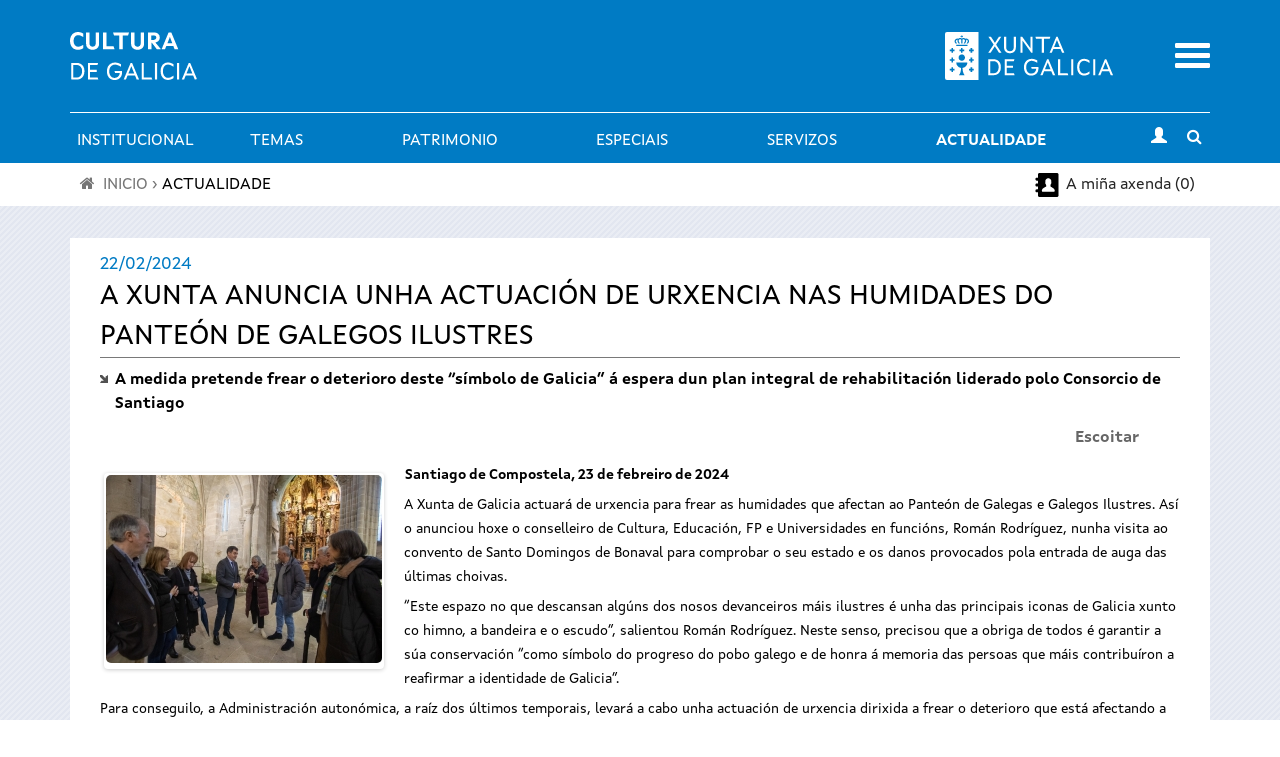

--- FILE ---
content_type: text/html; charset=utf-8
request_url: https://www.cultura.gal/gl/nova/109762
body_size: 15908
content:

<!DOCTYPE html>

<!--[if IEMobile 7]><html class="iem7"  lang="gl" dir="ltr"><![endif]-->
<!--[if (IE 7)&(!IEMobile)]><html class="lt-ie9 lt-ie8"  lang="gl" dir="ltr"><![endif]-->
<!--[if (gte IE 9)|(gt IEMobile 7)]><!--><html  lang="gl" dir="ltr" prefix="content: http://purl.org/rss/1.0/modules/content/ dc: http://purl.org/dc/terms/ foaf: http://xmlns.com/foaf/0.1/ og: http://ogp.me/ns# rdfs: http://www.w3.org/2000/01/rdf-schema# sioc: http://rdfs.org/sioc/ns# sioct: http://rdfs.org/sioc/types# skos: http://www.w3.org/2004/02/skos/core# xsd: http://www.w3.org/2001/XMLSchema#"><!--<![endif]-->

<!--[if IE 8]><html class="ie8"  lang="gl" dir="ltr"><![endif]-->
<!--[if IE 9]><html class="ie9"  lang="gl" dir="ltr"><![endif]-->
<!--[if IE 10]><html class="ie10"  lang="gl" dir="ltr"><![endif]-->

<head>
  <meta charset="utf-8" />
<meta name="Generator" content="Drupal 7 (http://drupal.org)" />
<meta property="og:description" content="Santiago de Compostela, 23 de febreiro de 2024

A Xunta de Galicia actuará de urxencia para frear as humidades que afectan ao Panteón de Galegas e Galegos Ilustres. Así o anunciou hoxe o conselleiro de Cultura, Educación, FP e Universidades en " />
<meta property="og:image" content="https://www.cultura.gal/sites/default/files/images/novas/img_0141.jpeg" />
<link rel="shortcut icon" href="https://www.cultura.gal/sites/all/themes/culture/favicon.ico" type="image/vnd.microsoft.icon" />
  <title>Nova: A Xunta anuncia unha actuación de urxencia nas humidades do Panteón de Galegos Ilustres | Cultura de Galicia</title>
    <meta name="viewport" content="width=device-width, initial-scale=1, maximum-scale=1, user-scalable=no">
	<meta name="apple-itunes-app" content="app-id=1035234095">
	<meta name="google-play-app" content="app-id=gal.xunta.axendacultura"/>
    <meta name="theme-color" content="#000000" />
    <meta name="mobile-web-app-capable" content="yes">
    <link rel="icon" sizes="192x192" href="/sites/all/themes/culture/images/header/iconSite-2k.png">
  <link type="text/css" rel="stylesheet" href="https://www.cultura.gal/sites/default/files/css/css_lQaZfjVpwP_oGNqdtWCSpJT1EMqXdMiU84ekLLxQnc4.css" media="all" />
<link type="text/css" rel="stylesheet" href="https://www.cultura.gal/sites/default/files/css/css_v3fy8nuFyFvv0q3pB0AO9I9rG_oqcfepQNCHWZvPgQY.css" media="all" />
<link type="text/css" rel="stylesheet" href="https://www.cultura.gal/sites/default/files/css/css_2leTVILRuy51Ns1R05fqF-AOQshoIWjQDwOnewEBWwE.css" media="all" />
<link type="text/css" rel="stylesheet" href="https://www.cultura.gal/sites/default/files/css/css_tnNY3G0qs5C12_p8yLy7dIxqojd3HDPNYreCARFnk5I.css" media="all" />
<link type="text/css" rel="stylesheet" href="https://www.cultura.gal/sites/default/files/css/css_O2zTb46cgw75NShIp240Uxv_W_kk_F8vTlZcZ8-NqL8.css" media="screen" />
<link type="text/css" rel="stylesheet" href="https://www.cultura.gal/sites/default/files/css/css_rfMIYVJECBsXJj-6duvtDtMh-mc8fneN89-IXMRmpac.css" media="all" />
  <script defer="defer" src="https://www.cultura.gal/sites/default/files/google_tag/ga4_cultura/google_tag.script.js?t8ui3o"></script>
<script src="https://www.cultura.gal/sites/all/modules/contrib/jquery_update/replace/jquery/1.7/jquery.min.js?v=1.7.2"></script>
<script src="https://www.cultura.gal/misc/jquery-extend-3.4.0.js?v=1.7.2"></script>
<script src="https://www.cultura.gal/misc/jquery-html-prefilter-3.5.0-backport.js?v=1.7.2"></script>
<script src="https://www.cultura.gal/misc/jquery.once.js?v=1.2"></script>
<script src="https://www.cultura.gal/misc/drupal.js?t8ui3o"></script>
<script src="https://www.cultura.gal/sites/all/modules/contrib/jquery_update/replace/ui/external/jquery.cookie.js?v=67fb34f6a866c40d0570"></script>
<script src="https://www.cultura.gal/sites/all/modules/contrib/jquery_update/replace/jquery.form/3/jquery.form.min.js?v=3.51.0"></script>
<script src="https://www.cultura.gal/misc/ajax.js?v=7.92"></script>
<script src="https://www.cultura.gal/sites/all/modules/contrib/jquery_update/js/jquery_update.js?v=0.0.1"></script>
<script src="https://www.cultura.gal/sites/all/modules/custom/avisame/js/avisame.js?t8ui3o"></script>
<script src="https://www.cultura.gal/sites/all/modules/contrib/bootstrap/bootstrap.js?t8ui3o"></script>
<script src="https://www.cultura.gal/sites/all/modules/contrib/ga_push/modules/browser/ga_push_browser.js?t8ui3o"></script>
<script src="https://www.cultura.gal/sites/default/files/languages/gl_BYhp-l0dtGFeNmWPR1x7kFBFlIQjZf39aR3NSgqQE0I.js?t8ui3o"></script>
<script src="https://www.cultura.gal/sites/all/libraries/colorbox/jquery.colorbox-min.js?t8ui3o"></script>
<script src="https://www.cultura.gal/sites/all/modules/contrib/colorbox/js/colorbox.js?t8ui3o"></script>
<script src="https://www.cultura.gal/sites/all/modules/contrib/colorbox/styles/stockholmsyndrome/colorbox_style.js?t8ui3o"></script>
<script src="https://www.cultura.gal/sites/all/modules/contrib/colorbox/js/colorbox_load.js?t8ui3o"></script>
<script src="https://www.cultura.gal/sites/all/modules/custom/descargapp/js/jquery.smartbanner.js?t8ui3o"></script>
<script src="https://www.cultura.gal/sites/all/modules/contrib/dhtml_menu/dhtml_menu.js?t8ui3o"></script>
<script src="https://www.cultura.gal/sites/all/modules/custom/fancybox/fancybox.js?t8ui3o"></script>
<script src="https://www.cultura.gal/sites/all/libraries/fancybox/source/jquery.fancybox.pack.js?t8ui3o"></script>
<script src="https://www.cultura.gal/sites/all/libraries/fancybox/lib/jquery.mousewheel.pack.js?t8ui3o"></script>
<script src="https://www.cultura.gal/sites/all/libraries/fancybox/source/helpers/jquery.fancybox-buttons.js?t8ui3o"></script>
<script src="https://www.cultura.gal/sites/all/modules/contrib/custom_search/js/custom_search.js?t8ui3o"></script>
<script src="https://sf1-eu.readspeaker.com/script/5356/ReadSpeaker.js?pids=embhl"></script>
<script src="https://www.cultura.gal/sites/all/libraries/flexslider/jquery.flexslider-min.js?t8ui3o"></script>
<script src="https://www.cultura.gal/sites/all/modules/contrib/views/js/base.js?t8ui3o"></script>
<script src="https://www.cultura.gal/misc/progress.js?v=7.92"></script>
<script src="https://www.cultura.gal/sites/all/modules/contrib/views/js/ajax_view.js?t8ui3o"></script>
<script src="https://www.cultura.gal/sites/all/modules/contrib/google_analytics/googleanalytics.js?t8ui3o"></script>
<script>(function(i,s,o,g,r,a,m){i["GoogleAnalyticsObject"]=r;i[r]=i[r]||function(){(i[r].q=i[r].q||[]).push(arguments)},i[r].l=1*new Date();a=s.createElement(o),m=s.getElementsByTagName(o)[0];a.async=1;a.src=g;m.parentNode.insertBefore(a,m)})(window,document,"script","https://www.google-analytics.com/analytics.js","ga");ga("create", "UA-48436752-1", {"cookieDomain":"auto"});ga("set", "anonymizeIp", true);ga("send", "pageview");</script>
<script src="https://www.cultura.gal/sites/all/modules/contrib/extlink/js/extlink.js?t8ui3o"></script>
<script src="https://www.cultura.gal/sites/all/themes/culture/js/script.js?t8ui3o"></script>
<script src="https://www.cultura.gal/sites/all/themes/culture/../../libraries/flowplayer/flowplayer.min.js?t8ui3o"></script>
<script src="https://www.cultura.gal/sites/all/themes/culture/../../libraries/image-scale/js/image-scale.min.js?t8ui3o"></script>
<script>jQuery.extend(Drupal.settings, {"basePath":"\/","pathPrefix":"gl\/","setHasJsCookie":0,"ajaxPageState":{"theme":"culture","theme_token":"d0tdtmqGvmcZnJF-7daWW6Hy9FZNjT1UUgIExXuQxzI","jquery_version":"1.7","js":{"0":1,"sites\/all\/modules\/contrib\/flexslider\/assets\/js\/flexslider.load.js":1,"https:\/\/www.cultura.gal\/sites\/default\/files\/google_tag\/ga4_cultura\/google_tag.script.js":1,"sites\/all\/modules\/contrib\/jquery_update\/replace\/jquery\/1.7\/jquery.min.js":1,"misc\/jquery-extend-3.4.0.js":1,"misc\/jquery-html-prefilter-3.5.0-backport.js":1,"misc\/jquery.once.js":1,"misc\/drupal.js":1,"sites\/all\/modules\/contrib\/jquery_update\/replace\/ui\/external\/jquery.cookie.js":1,"sites\/all\/modules\/contrib\/jquery_update\/replace\/jquery.form\/3\/jquery.form.min.js":1,"misc\/ajax.js":1,"sites\/all\/modules\/contrib\/jquery_update\/js\/jquery_update.js":1,"sites\/all\/modules\/custom\/avisame\/js\/avisame.js":1,"sites\/all\/modules\/contrib\/bootstrap\/bootstrap.js":1,"sites\/all\/modules\/contrib\/ga_push\/modules\/browser\/ga_push_browser.js":1,"public:\/\/languages\/gl_BYhp-l0dtGFeNmWPR1x7kFBFlIQjZf39aR3NSgqQE0I.js":1,"sites\/all\/libraries\/colorbox\/jquery.colorbox-min.js":1,"sites\/all\/modules\/contrib\/colorbox\/js\/colorbox.js":1,"sites\/all\/modules\/contrib\/colorbox\/styles\/stockholmsyndrome\/colorbox_style.js":1,"sites\/all\/modules\/contrib\/colorbox\/js\/colorbox_load.js":1,"sites\/all\/modules\/custom\/descargapp\/js\/jquery.smartbanner.js":1,"sites\/all\/modules\/contrib\/dhtml_menu\/dhtml_menu.js":1,"sites\/all\/modules\/custom\/fancybox\/fancybox.js":1,"sites\/all\/libraries\/fancybox\/source\/jquery.fancybox.pack.js":1,"sites\/all\/libraries\/fancybox\/lib\/jquery.mousewheel.pack.js":1,"sites\/all\/libraries\/fancybox\/source\/helpers\/jquery.fancybox-buttons.js":1,"sites\/all\/modules\/contrib\/custom_search\/js\/custom_search.js":1,"https:\/\/sf1-eu.readspeaker.com\/script\/5356\/ReadSpeaker.js?pids=embhl":1,"sites\/all\/libraries\/flexslider\/jquery.flexslider-min.js":1,"sites\/all\/modules\/contrib\/views\/js\/base.js":1,"misc\/progress.js":1,"sites\/all\/modules\/contrib\/views\/js\/ajax_view.js":1,"sites\/all\/modules\/contrib\/google_analytics\/googleanalytics.js":1,"1":1,"sites\/all\/modules\/contrib\/extlink\/js\/extlink.js":1,"sites\/all\/themes\/culture\/js\/script.js":1,"sites\/all\/themes\/culture\/..\/..\/libraries\/flowplayer\/flowplayer.min.js":1,"sites\/all\/themes\/culture\/..\/..\/libraries\/image-scale\/js\/image-scale.min.js":1},"css":{"modules\/system\/system.base.css":1,"modules\/system\/system.menus.css":1,"modules\/system\/system.messages.css":1,"modules\/system\/system.theme.css":1,"sites\/all\/modules\/contrib\/calendar\/css\/calendar_multiday.css":1,"sites\/all\/modules\/patch\/date_datepicker_inline\/themes\/datepicker-inline.1.7.css":1,"sites\/all\/modules\/contrib\/date\/date_repeat_field\/date_repeat_field.css":1,"sites\/all\/modules\/custom\/events_cache\/css\/event.css":1,"modules\/field\/theme\/field.css":1,"sites\/all\/modules\/contrib\/logintoboggan\/logintoboggan.css":1,"modules\/node\/node.css":1,"modules\/search\/search.css":1,"modules\/user\/user.css":1,"sites\/all\/modules\/contrib\/extlink\/css\/extlink.css":1,"sites\/all\/modules\/contrib\/views\/css\/views.css":1,"sites\/all\/modules\/contrib\/media\/modules\/media_wysiwyg\/css\/media_wysiwyg.base.css":1,"sites\/all\/modules\/contrib\/colorbox\/styles\/stockholmsyndrome\/colorbox_style.css":1,"sites\/all\/modules\/contrib\/ctools\/css\/ctools.css":1,"sites\/all\/modules\/custom\/descargapp\/css\/jquery.smartbanner.css":1,"sites\/all\/modules\/contrib\/dhtml_menu\/dhtml_menu.css":1,"sites\/all\/libraries\/fancybox\/source\/jquery.fancybox.css":1,"sites\/all\/libraries\/fancybox\/source\/helpers\/jquery.fancybox-buttons.css":1,"sites\/all\/modules\/contrib\/panels\/css\/panels.css":1,"sites\/all\/modules\/contrib\/flexslider\/assets\/css\/flexslider_img.css":1,"sites\/all\/libraries\/flexslider\/flexslider.css":1,"modules\/locale\/locale.css":1,"sites\/all\/modules\/contrib\/custom_search\/custom_search.css":1,"sites\/all\/themes\/culture\/system.menus.css":1,"sites\/all\/themes\/culture\/system.messages.css":1,"sites\/all\/themes\/culture\/system.theme.css":1,"sites\/all\/themes\/culture\/css\/styles.css":1,"sites\/all\/themes\/culture\/..\/..\/libraries\/flowplayer\/skin\/minimalist.css":1,"sites\/all\/modules\/custom\/open_readspeaker\/open_readspeaker.css":1,"public:\/\/css_injector\/css_injector_2.css":1,"public:\/\/css_injector\/css_injector_3.css":1,"public:\/\/css_injector\/css_injector_5.css":1,"public:\/\/css_injector\/css_injector_6.css":1}},"colorbox":{"opacity":"0.85","current":"{current} of {total}","previous":"\u00ab Prev","next":"Next \u00bb","close":"Activar pechar","maxWidth":"98%","maxHeight":"98%","fixed":true,"mobiledetect":true,"mobiledevicewidth":"480px","file_public_path":"\/sites\/default\/files","specificPagesDefaultValue":"admin*\nimagebrowser*\nimg_assist*\nimce*\nnode\/add\/*\nnode\/*\/edit\nprint\/*\nprintpdf\/*\nsystem\/ajax\nsystem\/ajax\/*"},"dhtmlMenu":{"nav":"bullet","animation":{"effects":{"height":"height","opacity":"opacity","width":0},"speed":"500"},"effects":{"siblings":"close-same-tree","children":"none","remember":"0"},"filter":{"type":"whitelist","list":{"main-menu":"main-menu","devel":0,"management":0,"menu-a-cultura-galega":0,"menu-a-mi-a-axenda":0,"menu-agenda-rss":0,"menu-axenda-rss":0,"menu-cultura-galega":0,"menu-culture-galicienne":0,"menu-descarga-a-app-m-bil":0,"menu-descarga-la-app-m-vil":0,"menu-en-tu-calendario":0,"menu-flexslider-example":0,"menu-galician-culture":0,"menu-galicischen-kultur":0,"menu-la-agenda-en-tu-web":0,"menu-la-cultura-gallega":0,"menu-no-teu-calendario":0,"menu-tu-agenda":0,"menu-widget-a-axenda-na-mi-a-web":0,"navigation":0,"shortcut-set-1":0,"shortcut-set-2":0,"user-menu":0}}},"fancybox":{"helpers":{"title":{"type":"inside"},"buttons_enabled":1,"buttons":{"position":"bottom"}},"callbacks":{"afterLoad":"number"}},"ga_push_browser":[{"selector":".event-button-notify","push":["Cultura Parametros","click","Clic no bot\u00f3n \u0022Av\u00edsame\u0022","1"],"bind":"click"},{"selector":".event-button-add-axenda","push":["Cultura Parametros","click","Clic no bot\u00f3n \u0022Engadir \u00e1 t\u00faa axenda\u0022","1"],"bind":"click"},{"selector":".icono_facebook","push":["Cultura Parametros","click","Clic no compartir en Facebook","1"],"bind":"click"},{"selector":".icono_twitter","push":["Cultura Parametros","click","Clic no compartir en Twitter","1"],"bind":"click"},{"selector":"#edit-submit-widgetiframe","push":["Cultura Parametros","click","Clic no bot\u00f3n \u0022Seleccionar\u0022 en \u0022Axenda na t\u00faa web\u0022","1"],"bind":"click"},{"selector":".print-pdf","push":["Cultura Parametros","click","Clic no bot\u00f3n \u0022Descargar PDF\u0022 en \u0022A t\u00faa axenda\u0022","1"],"bind":"click"},{"selector":".event-button-add-calendar","push":["Cultura Parametros","click","Clic no bot\u00f3n \u0022Descarga no teu calendario\u0022 no detalle dun evento","1"],"bind":"click"},{"selector":".section-axenda-cultura .grid_9 .padding_15 .item-list .last a","push":["Cultura Parametros","click","Clic no bot\u00f3n \u0022Descarga no teu calendario\u0022 en \u0022A t\u00faa axenda\u0022","1"],"bind":"click"},{"selector":"#edit-submit-ical","push":["Cultura Parametros","click","Clic no bot\u00f3n \u0022Descargar no teu calendario\u0022 en \u0022No teu calendario\u0022","1"],"bind":"click"},{"selector":"a[href$=\u0022alertas_list\u0022]","push":["Cultura Parametros","click","Clic no listaxe de alertas do usuario","1"],"bind":"click"},{"selector":".page-user-alertas #edit-submit","push":["Cultura Parametros","click","Clic no bot\u00f3n \u0022Gardar\u0022 en \u0022Configuraci\u00f3n de alertas\u0022","1"],"bind":"click"}],"custom_search":{"form_target":"_self","solr":0},"flexslider":{"optionsets":{"flexslider_novas_basico":{"namespace":"flex-","selector":".slides \u003E li","easing":"swing","direction":"horizontal","reverse":false,"smoothHeight":false,"startAt":0,"animationSpeed":600,"initDelay":0,"useCSS":true,"touch":false,"video":false,"keyboard":true,"multipleKeyboard":false,"mousewheel":0,"controlsContainer":".flex-control-nav-container","sync":"","asNavFor":"","itemWidth":0,"itemMargin":0,"minItems":0,"maxItems":0,"move":0,"animation":"slide","slideshow":false,"slideshowSpeed":"7000","directionNav":true,"controlNav":true,"prevText":"","nextText":"","pausePlay":false,"pauseText":"Pause","playText":"Play","randomize":false,"thumbCaptions":false,"thumbCaptionsBoth":false,"animationLoop":false,"pauseOnAction":true,"pauseOnHover":true,"manualControls":""}},"instances":{"flexslider-1":"flexslider_novas_basico"}},"views":{"ajax_path":"\/gl\/views\/ajax","ajaxViews":{"views_dom_id:76428a86c014c540ecf6a6c581de5b89":{"view_name":"galerianova","view_display_id":"page","view_args":"109762","view_path":"nova\/109762","view_base_path":"galerianova","view_dom_id":"76428a86c014c540ecf6a6c581de5b89","pager_element":0}}},"urlIsAjaxTrusted":{"\/gl\/views\/ajax":true},"better_exposed_filters":{"views":{"galerianova":{"displays":{"page":{"filters":[]}}},"nova_detalle":{"displays":{"page":{"filters":[]}}}}},"googleanalytics":{"trackOutbound":1,"trackMailto":1,"trackDownload":1,"trackDownloadExtensions":"7z|aac|arc|arj|asf|asx|avi|bin|csv|doc(x|m)?|dot(x|m)?|exe|flv|gif|gz|gzip|hqx|jar|jpe?g|js|mp(2|3|4|e?g)|mov(ie)?|msi|msp|pdf|phps|png|ppt(x|m)?|pot(x|m)?|pps(x|m)?|ppam|sld(x|m)?|thmx|qtm?|ra(m|r)?|sea|sit|tar|tgz|torrent|txt|wav|wma|wmv|wpd|xls(x|m|b)?|xlt(x|m)|xlam|xml|z|zip","trackColorbox":1},"extlink":{"extTarget":"_blank","extClass":0,"extLabel":"(link is external)","extImgClass":0,"extIconPlacement":"append","extSubdomains":1,"extExclude":"","extInclude":"","extCssExclude":"","extCssExplicit":"","extAlert":0,"extAlertText":"This link will take you to an external web site.","mailtoClass":0,"mailtoLabel":"(link sends e-mail)","extUseFontAwesome":false}});</script>
      <!--[if lt IE 9]>
    <script src="/sites/all/themes/zen/js/html5-respond.js"></script>
    <![endif]-->
  
      <link media="all" type="text/css" rel="stylesheet" href="/sites/all/themes/culture/css/chrome.css">
  </head>

<body class="html not-front not-logged-in no-sidebars page-nova page-nova- page-nova-109762 i18n-gl section-nova page-views" >
      <p id="skip-link">
      <a href="#main-menu" class="element-invisible element-focusable">Saltar al menú</a>
    </p>
      <div class="region region-page-top">
    <noscript aria-hidden="true"><iframe src="https://www.googletagmanager.com/ns.html?id=GTM-TP2BB9" height="0" width="0" style="display:none;visibility:hidden"></iframe></noscript>
  </div>
      <div class="wrapper">
        <header class="header" id="header" role="banner">
          <div class="main-header-section">
            <div class="logos-container">
                <div class="container">
                    <div class="row">
                        <!-- Logo Cultura -->
                        <div class="col-xs-8 col-md-6">
                            <div class="logo_main">
                              <a href="/gl"
                                 title="Ir a Portada">
                                  <img src="https://www.cultura.gal/sites/all/themes/culture/images//header/site_header_logo.svg" alt="Cultura de Galicia"/>
                              </a>
                            </div>
                        </div>
                        <!-- Logo Xunta -->
                        <div class="col-xs-8 col-md-5 text-right hidden-xs hidden-sm">
                          <div class="logo_xunta">
                          <a href="http://www.xunta.gal">
                            <img src="https://www.cultura.gal/sites/all/themes/culture/images//header/marca-negativo.svg" alt="Logotipo da Xunta de Galicia" />
                          </a>
                          </div>
                        </div>

                        <!-- Mobile menu toggle -->
                        <div class="col-xs-4 col-md-1 text-right">
                            <div class="mobile-menu-toggle">
                                <a href="#"><span class="sr-only">Menu</span></a>
                            </div>
                        </div>
                    </div>
                </div>
            </div>

            <!-- main menu -->
            <div id="main-menu"
                 class="container-fluid main-menu-container no-gutters">
                <!-- horizontal menu links -->
                <div class="container main-menu hidden-xs hidden-sm">
                        <div class="nav-container ">
                          <nav class="subnav" role="navigation" aria-label="User menu"><h2 class="element-invisible">Menú principal</h2><ul id="main-menu-links" class="links clearfix"><li class="menu-3024 first"><a href="/gl/saudo-conselleiro" class="menu_icon menu-3024">Institucional</a></li>
<li class="menu-737"><a href="/gl/dinamizacion-cultura" class="menu_icon menu-737">Temas</a></li>
<li class="menu-5040"><a href="/gl/patrimonio-cultural" class="menu_icon menu-5040">Patrimonio</a></li>
<li class="menu-15408"><a href="/gl/especiais" title="">Especiais</a></li>
<li class="menu-784"><a href="/gl/servizos" class="menu_icon menu-784" title="">Servizos</a></li>
<li class="menu-763 active-trail last"><a href="/gl/actualidade" title="" class="menu_icon menu-763 active-trail">Actualidade</a></li>
</ul></nav>                            <div class="subnav-icon-buttons">
                                <div class="user-login">
                                                                        <a class="user-login-link"
                                         href="/user/?destination="
                                         title="Iniciar sesión"><i
                                                  class="glyphicon glyphicon-user"></i></a>
                                                                  </div>
                                <div class="search-bar-toggle text-center">
                                    <a href="#"><i
                                                class="fa fa-search"></i><span
                                                class="sr-only">Toggle search</span></a>
                                </div>
                            </div>
                        </div>
                </div>
            </div>
          </div>

            <!-- Mobile menu -->
            <div class="container-fluid mobile-menu-container">
            <div class="mobile-main-menu collapsed">
              <div class="container-fluid">
                <div class="row">
                  <div class="col-xs-12 text-right">
                    <a href="#" class="mobile-main-menu-close-button">
                      <span class="sr-only">Activar pechar</span>
                    </a>
                  </div>
                  <div class="mobile-menu-lang col-xs-12">
                    <div id="block-locale-language" class="block block-locale first odd" role="complementary">
      
  <ul class="language-switcher-locale-url"><li class="gl first active"><a href="/gl/nova/109762" class="language-link active" xml:lang="gl" lang="gl">Galego</a></li>
<li class="es last"><a href="/es/nova/109762" class="language-link" xml:lang="es" lang="es">Castellano</a></li>
</ul>
</div>
                  </div>
                  <div class="mobile-menu-search col-xs-12">
                    <div id="block-block-20" class="block block-block even block--form-busca-cabecera-3">
      
  
<form accept-charset="UTF-8" action="https://www.cultura.gal/gl/buscar" class="jquery-once-2-processed" id="views-exposed-form-busqueda-page--3" method="get">
<div class="views-exposed-widget views-widget-filter-combine_1" id="edit-combine-3-wrapper"><label for="edit-combine-3">Buscar</label> <input class="form-text" id="edit-combine-3" maxlength="128" name="combine_1" size="15" type="text" value=""> <input class="form-submit" id="edit-submit-busqueda--3" type="submit" value="B"></div>
</form>

</div>
                  </div>
                  <div class="mobile-menu-menu col-xs-12">
                    <div id="block-menu-block-1" class="block block-menu-block last odd" role="navigation">
      
  <div class="menu-block-wrapper menu-block-1 menu-name-main-menu parent-mlid-0 menu-level-1">
  <ul class="menu"><li class="menu__item is-collapsed is-collapsed first collapsed menu-mlid-3024 dhtml-menu collapsed start-collapsed" id="dhtml_menu-3024"><a href="/gl/saudo-conselleiro" class="menu__link menu_icon menu-3024">Institucional</a><ul class="menu"><li class="menu__item is-leaf first leaf dhtml-menu" id="dhtml_menu-3323"><a href="/gl/saudo-conselleiro" title="" class="menu__link">O conselleiro</a></li>
<li class="menu__item is-leaf leaf dhtml-menu" id="dhtml_menu-4621"><a href="/gl/directorio" title="" class="menu__link">Directorio</a></li>
<li class="menu__item is-leaf leaf dhtml-menu" id="dhtml_menu-734"><a href="https://culturaelingua.xunta.gal/transparencia-e-goberno-aberto" class="menu__link menu_icon menu-734" title="">Transparencia e Goberno aberto</a></li>
<li class="menu__item is-leaf leaf dhtml-menu" id="dhtml_menu-3318"><a href="/gl/normativas" title="" class="menu__link menu_icon menu-3318">Normativa</a></li>
<li class="menu__item is-expanded is-collapsed expanded dhtml-menu collapsed start-collapsed" id="dhtml_menu-12904"><a href="/gl/publicacions" class="menu__link">Publicacións</a><ul class="menu"><li class="menu__item is-leaf first leaf dhtml-menu" id="dhtml_menu-13034"><a href="/gl/estudos-e-informes" title="" class="menu__link">Estudos e informes</a></li>
<li class="menu__item is-leaf last leaf dhtml-menu" id="dhtml_menu-8768"><a href="https://libraria.xunta.gal/" title="" class="menu__link">Libraría institucional da Xunta de Galicia</a></li>
</ul></li>
<li class="menu__item is-leaf leaf dhtml-menu" id="dhtml_menu-3317"><a href="/gl/equipamentos" title="" class="menu__link menu_icon menu-3317">Equipamentos</a></li>
<li class="menu__item is-leaf last leaf dhtml-menu" id="dhtml_menu-15679"><a href="/gl/plans-sectoriais" class="menu__link">Plans sectoriais</a></li>
</ul></li>
<li class="menu__item is-collapsed is-collapsed collapsed menu-mlid-737 dhtml-menu collapsed start-collapsed" id="dhtml_menu-737"><a href="/gl/dinamizacion-cultura" class="menu__link menu_icon menu-737">Temas</a><ul class="menu"><li class="menu__item is-expanded is-collapsed first expanded dhtml-menu collapsed start-collapsed" id="dhtml_menu-738"><a href="/gl/libro-lectura" class="menu__link">Libro e lectura</a><ul class="menu"><li class="menu__item is-leaf first leaf dhtml-menu" id="dhtml_menu-803"><a href="http://rbgalicia.xunta.es/" target="_blank" title="" class="menu__link">Rede de Bibliotecas de Galicia</a></li>
<li class="menu__item is-leaf leaf dhtml-menu" id="dhtml_menu-5157"><a href="http://bibliotecadegalicia.xunta.es/ " title="" class="menu__link">Biblioteca de Galicia</a></li>
<li class="menu__item is-leaf leaf dhtml-menu" id="dhtml_menu-15678"><a href="/gl/furgoteca" class="menu__link">A Furgoteca</a></li>
<li class="menu__item is-leaf leaf dhtml-menu" id="dhtml_menu-9999"><a href="https://www.galiciale.gal/" title="" class="menu__link">GaliciaLe</a></li>
<li class="menu__item is-leaf leaf dhtml-menu" id="dhtml_menu-5156"><a href="http://rbgalicia.xunta.es/ler-conta-moito-2014/ " title="" class="menu__link">Ler conta moito</a></li>
<li class="menu__item is-leaf leaf dhtml-menu" id="dhtml_menu-804"><a href="http://www.galiciana.bibliotecadegalicia.xunta.es/" target="_blank" title="" class="menu__link">Galiciana, Biblioteca Dixital de Galicia</a></li>
<li class="menu__item is-leaf leaf dhtml-menu" id="dhtml_menu-736"><a href="https://fundacioncela.gal/gl" title="" class="menu__link">Fundación Camilo José Cela</a></li>
<li class="menu__item is-leaf leaf dhtml-menu" id="dhtml_menu-15064"><a href="https://www.cultura.gal/gl/letras-galegas-2023" title="" class="menu__link">Letras Galegas 2023</a></li>
<li class="menu__item is-leaf leaf dhtml-menu" id="dhtml_menu-13608"><a href="/gl/roteiros-literarios" class="menu__link">Roteiros literarios</a></li>
<li class="menu__item is-leaf last leaf dhtml-menu" id="dhtml_menu-5158"><a href="http://galicianliterature.gal/" title="" class="menu__link">Portico of Galician Literature</a></li>
</ul></li>
<li class="menu__item is-expanded is-collapsed expanded dhtml-menu collapsed start-collapsed" id="dhtml_menu-739"><a href="/gl/audiovisual" class="menu__link">Audiovisual</a><ul class="menu"><li class="menu__item is-leaf first leaf dhtml-menu" id="dhtml_menu-806"><a href="https://industriasculturais.xunta.gal" target="_blank" title="" class="menu__link">Axencia Galega das Industrias Culturais</a></li>
<li class="menu__item is-leaf leaf dhtml-menu" id="dhtml_menu-805"><a href="https://cgai.xunta.gal" target="_blank" title="" class="menu__link">Filmoteca de Galicia</a></li>
<li class="menu__item is-leaf last leaf dhtml-menu" id="dhtml_menu-15411"><a href="/gl/hub-audiovisual-industria-cultural" class="menu__link">Hub Audiovisual da Industria Cultural</a></li>
</ul></li>
<li class="menu__item is-expanded is-collapsed expanded dhtml-menu collapsed start-collapsed" id="dhtml_menu-15406"><a href="/gl/musica" class="menu__link">Música</a><ul class="menu"><li class="menu__item is-leaf first leaf dhtml-menu" id="dhtml_menu-5152"><a href="http://agadic.gal/" title="" class="menu__link">Axencia Galega das Industrias Culturais</a></li>
<li class="menu__item is-leaf leaf dhtml-menu" id="dhtml_menu-9779"><a href="https://www.festgalicia.gal/" title="" class="menu__link">Fest Galicia</a></li>
<li class="menu__item is-leaf last leaf dhtml-menu" id="dhtml_menu-9777"><a href="http://www.galiciantunes.com/" title="" class="menu__link">Galician Tunes</a></li>
</ul></li>
<li class="menu__item is-expanded is-collapsed expanded dhtml-menu collapsed start-collapsed" id="dhtml_menu-740"><a href="/gl/artes-escenicas" class="menu__link">Artes escénicas</a><ul class="menu"><li class="menu__item is-leaf first leaf dhtml-menu" id="dhtml_menu-807"><a href="http://agadic.gal/" target="_blank" title="" class="menu__link">Axencia Galega das Industrias Culturais</a></li>
<li class="menu__item is-leaf leaf dhtml-menu" id="dhtml_menu-808"><a href="http://www.centrodramatico.org/cdg/" target="_blank" title="" class="menu__link">Centro Dramático Galego</a></li>
<li class="menu__item is-leaf leaf dhtml-menu" id="dhtml_menu-809"><a href="http://centrocoreografico.xunta.gal/ccg/" target="_blank" title="" class="menu__link">Centro Coreográfico Galego</a></li>
<li class="menu__item is-leaf leaf dhtml-menu" id="dhtml_menu-9775"><a href="https://escenasdocambio.org/" title="" class="menu__link">Festival Escenas do Cambio</a></li>
<li class="menu__item is-leaf last leaf dhtml-menu" id="dhtml_menu-10878"><a href="https://galiciaescenapro.gal/" title="" class="menu__link">Galicia Escena Pro</a></li>
</ul></li>
<li class="menu__item is-expanded is-collapsed expanded dhtml-menu collapsed start-collapsed" id="dhtml_menu-741"><a href="/gl/artes-plasticas" class="menu__link">Artes visuais</a><ul class="menu"><li class="menu__item is-leaf first leaf dhtml-menu" id="dhtml_menu-5159"><a href="https://museos.xunta.gal/gl" title="" class="menu__link">Museos de Galicia</a></li>
<li class="menu__item is-leaf last leaf dhtml-menu" id="dhtml_menu-15413"><a href="/gl/dia-das-artes-galegas" class="menu__link">Día das Artes Galegas</a></li>
</ul></li>
<li class="menu__item is-leaf leaf dhtml-menu" id="dhtml_menu-2659"><a href="https://museos.xunta.gal/gl" target="_blank" title="" class="menu__link">Museos</a></li>
<li class="menu__item is-leaf leaf dhtml-menu" id="dhtml_menu-3326"><a href="https://rbgalicia.xunta.gal/" title="" class="menu__link">Bibliotecas</a></li>
<li class="menu__item is-leaf leaf dhtml-menu" id="dhtml_menu-5160"><a href="https://arquivosdegalicia.xunta.gal/gl" title="" class="menu__link">Arquivos</a></li>
<li class="menu__item is-leaf leaf dhtml-menu" id="dhtml_menu-8766"><a href="https://www.cidadedacultura.gal/" title="" class="menu__link">Cidade da Cultura</a></li>
<li class="menu__item is-expanded is-collapsed last expanded dhtml-menu collapsed start-collapsed" id="dhtml_menu-9506"><a href="/gl/illadesansimon" title="" class="menu__link">Illa de San Simón</a><ul class="menu"><li class="menu__item is-leaf first leaf dhtml-menu" id="dhtml_menu-9507"><a href="/gl/illadesansimon/proxecto" title="" class="menu__link">O proxecto</a></li>
<li class="menu__item is-expanded is-collapsed expanded dhtml-menu collapsed start-collapsed" id="dhtml_menu-9508"><a href="/gl/illadesansimon/historia" title="" class="menu__link">A historia</a><ul class="menu"><li class="menu__item is-leaf first leaf dhtml-menu" id="dhtml_menu-9515"><a href="/gl/illadesansimon/orixes" title="" class="menu__link">As orixes</a></li>
<li class="menu__item is-leaf leaf dhtml-menu" id="dhtml_menu-9516"><a href="/gl/illadesansimon/idade-media" title="" class="menu__link">Idade Media</a></li>
<li class="menu__item is-leaf leaf dhtml-menu" id="dhtml_menu-9517"><a href="/gl/illadesansimon/batallas-lendas" title="" class="menu__link">Batallas e lendas</a></li>
<li class="menu__item is-leaf leaf dhtml-menu" id="dhtml_menu-9518"><a href="/gl/illadesansimon/lazareto-maritimo" class="menu__link">O lazareto marítimo</a></li>
<li class="menu__item is-leaf last leaf dhtml-menu" id="dhtml_menu-9519"><a href="/gl/illadesansimon/guerra-posguerra" class="menu__link">A guerra e a posguerra</a></li>
</ul></li>
<li class="menu__item is-expanded is-collapsed expanded dhtml-menu collapsed start-collapsed" id="dhtml_menu-9509"><a href="/gl/illadesansimon/memoria" class="menu__link">A memoria</a><ul class="menu"><li class="menu__item is-leaf first leaf dhtml-menu" id="dhtml_menu-9520"><a href="/gl/illadesansimon/colonia-penitenciaria" class="menu__link">A colonia penitenciaria</a></li>
<li class="menu__item is-leaf last leaf dhtml-menu" id="dhtml_menu-9521"><a href="/gl/illadesansimon/labor-recuperacion" class="menu__link">O labor de recuperación</a></li>
</ul></li>
<li class="menu__item is-expanded is-collapsed expanded dhtml-menu collapsed start-collapsed" id="dhtml_menu-9510"><a href="/gl/illadesansimon/arte" class="menu__link">A arte</a><ul class="menu"><li class="menu__item is-leaf first last leaf dhtml-menu" id="dhtml_menu-9522"><a href="/gl/illadesansimon/conxunto-escultorico" class="menu__link">Conxunto escultórico</a></li>
</ul></li>
<li class="menu__item is-expanded is-collapsed expanded dhtml-menu collapsed start-collapsed" id="dhtml_menu-9511"><a href="/gl/illadesansimon/natureza" class="menu__link">A natureza</a><ul class="menu"><li class="menu__item is-leaf first leaf dhtml-menu" id="dhtml_menu-9523"><a href="/gl/illadesansimon/riqueza-paisaxistica" class="menu__link">Riqueza paisaxística</a></li>
<li class="menu__item is-leaf last leaf dhtml-menu" id="dhtml_menu-9524"><a href="/gl/illadesansimon/enseada" class="menu__link">A enseada</a></li>
</ul></li>
<li class="menu__item is-expanded is-collapsed expanded dhtml-menu collapsed start-collapsed" id="dhtml_menu-9512"><a href="/gl/illadesansimon/espazos" class="menu__link">Espazos</a><ul class="menu"><li class="menu__item is-leaf first leaf dhtml-menu" id="dhtml_menu-9525"><a href="/gl/illadesansimon/capela" class="menu__link">A capela</a></li>
<li class="menu__item is-leaf leaf dhtml-menu" id="dhtml_menu-9526"><a href="/gl/illadesansimon/vivenda-garda" class="menu__link">Vivenda do garda</a></li>
<li class="menu__item is-leaf leaf dhtml-menu" id="dhtml_menu-9527"><a href="/gl/illadesansimon/residencia-stella-maris" class="menu__link">Residencia Stella Maris</a></li>
<li class="menu__item is-leaf leaf dhtml-menu" id="dhtml_menu-9529"><a href="/gl/illadesansimon/cafeteria-restaurante" class="menu__link">Cafetería e restaurante</a></li>
<li class="menu__item is-leaf leaf dhtml-menu" id="dhtml_menu-9528"><a href="/gl/illadesansimon/casa-cultura-deportes-mar" class="menu__link">Casa da cultura e dos deportes do mar</a></li>
<li class="menu__item is-leaf leaf dhtml-menu" id="dhtml_menu-9530"><a href="/gl/illadesansimon/casa-banos" class="menu__link">Casa de baños</a></li>
<li class="menu__item is-leaf leaf dhtml-menu" id="dhtml_menu-9531"><a href="/gl/illadesansimon/auditorio-multiusos" class="menu__link">Auditorio multiúsos</a></li>
<li class="menu__item is-leaf leaf dhtml-menu" id="dhtml_menu-9532"><a href="/gl/illadesansimon/edificio-cursos-seminarios" class="menu__link">Edificio de cursos e seminarios</a></li>
<li class="menu__item is-leaf last leaf dhtml-menu" id="dhtml_menu-9533"><a href="/gl/illadesansimon/centro-interpretacion-documentacion" class="menu__link">Centro de interpretación e documentación</a></li>
</ul></li>
<li class="menu__item is-leaf leaf dhtml-menu" id="dhtml_menu-9513"><a href="/gl/illadesansimon/visita" class="menu__link">A visita</a></li>
<li class="menu__item is-leaf leaf dhtml-menu" id="dhtml_menu-9684"><a href="/gl/illadesansimon/actividades" class="menu__link">Actividades</a></li>
<li class="menu__item is-leaf last leaf dhtml-menu" id="dhtml_menu-9514"><a href="/gl/illadesansimon/contacto" class="menu__link">Contacto</a></li>
</ul></li>
</ul></li>
<li class="menu__item is-collapsed is-collapsed collapsed menu-mlid-5040 dhtml-menu collapsed start-collapsed" id="dhtml_menu-5040"><a href="/gl/patrimonio-cultural" class="menu__link menu_icon menu-5040">Patrimonio</a><ul class="menu"><li class="menu__item is-leaf first leaf dhtml-menu" id="dhtml_menu-15964"><a href="https://ribeirasacrapaisaxedaauga.gal/gl/" title="" class="menu__link">Ribeira Sacra</a></li>
<li class="menu__item is-expanded is-collapsed expanded dhtml-menu collapsed start-collapsed" id="dhtml_menu-781"><a href="/gl/caminos-santiago" class="menu__link">Camiños de Santiago</a><ul class="menu"><li class="menu__item is-leaf first leaf dhtml-menu" id="dhtml_menu-10884"><a href="/gl/proteccion-caminos" class="menu__link">Protección dos Camiños</a></li>
<li class="menu__item is-leaf leaf dhtml-menu" id="dhtml_menu-10885"><a href="/gl/natureza-caminos" class="menu__link">Natureza dos Camiños</a></li>
<li class="menu__item is-leaf leaf dhtml-menu" id="dhtml_menu-10886"><a href="/gl/delimitacion-caminos" class="menu__link">Delimitación dos Camiños</a></li>
<li class="menu__item is-leaf last leaf dhtml-menu" id="dhtml_menu-8771"><a href="https://www.caminodesantiago.gal/gl" title="" class="menu__link">Promoción dos Camiños</a></li>
</ul></li>
<li class="menu__item is-expanded is-collapsed expanded dhtml-menu collapsed start-collapsed" id="dhtml_menu-15415"><a href="/gl/parques-arqueoloxicos" class="menu__link">Parques arqueolóxicos</a><ul class="menu"><li class="menu__item is-leaf first leaf dhtml-menu" id="dhtml_menu-15417"><a href="https://www.paar.es/" title="" class="menu__link">Parque Arqueolóxico da Arte Rupestre</a></li>
<li class="menu__item is-leaf last leaf dhtml-menu" id="dhtml_menu-15418"><a href="https://pacc.es/" title="" class="menu__link">Parque Arqueolóxico da Cultura Castrexa</a></li>
</ul></li>
<li class="menu__item is-expanded is-collapsed expanded dhtml-menu collapsed start-collapsed" id="dhtml_menu-782"><a href="/gl/conservacion-restauracion" class="menu__link">Conservación</a><ul class="menu"><li class="menu__item is-expanded is-collapsed first last expanded dhtml-menu collapsed start-collapsed" id="dhtml_menu-11523"><a href="/gl/actuacions-conservacion-patrimonio-cultural-programa-galicia-feder-2014-2020" class="menu__link">Programa Galicia-Feder 2014-2020</a><ul class="menu"><li class="menu__item is-leaf first leaf dhtml-menu" id="dhtml_menu-11522"><a href="/gl/actuacions-posta-valor-sobre-bens-patrimonio-arqueoloxico" class="menu__link">Actuacións en bens arqueolóxicos</a></li>
<li class="menu__item is-leaf leaf dhtml-menu" id="dhtml_menu-11524"><a href="/gl/restauracion-igrexa-santa-baia-palio-para-sua-posta-valor-difusion" class="menu__link">Restauración da igrexa de Santa Baia de Palio</a></li>
<li class="menu__item is-leaf leaf dhtml-menu" id="dhtml_menu-11525"><a href="/gl/restauracion-mellora-conservacion-elementos-patrimoniais-singulares-ribeira-sacra-para-sua-difusion-posta-valor" class="menu__link">Restauración de elementos singulares da Ribeira Sacra</a></li>
<li class="menu__item is-leaf leaf dhtml-menu" id="dhtml_menu-11526"><a href="/gl/posta-valor-ponte-vella-ourense" class="menu__link">Posta en valor da ponte vella de Ourense</a></li>
<li class="menu__item is-leaf leaf dhtml-menu" id="dhtml_menu-11527"><a href="/gl/conservacion-restauracion-muralla-romana-lugo" class="menu__link">Conservación e restauración na muralla romana de Lugo</a></li>
<li class="menu__item is-leaf leaf dhtml-menu" id="dhtml_menu-11528"><a href="/gl/conservacion-posta-valor-conxunto-monumental-santa-maria-sobrado-monxes" class="menu__link">Conservación do conxunto de Santa María de Sobrado dos Monxes</a></li>
<li class="menu__item is-leaf leaf dhtml-menu" id="dhtml_menu-11529"><a href="/gl/obras-conservacion-mosteiro-oseira" class="menu__link">Obras do mosteiro de Oseira</a></li>
<li class="menu__item is-leaf leaf dhtml-menu" id="dhtml_menu-11530"><a href="/gl/conservacion-restauracion-catedral-san-martino-ourense" class="menu__link">Conservación e restauración da catedral de Ourense</a></li>
<li class="menu__item is-leaf leaf dhtml-menu" id="dhtml_menu-11531"><a href="/gl/conservacion-restauracion-catedral-nosa-senora-asuncion-mondonedo" class="menu__link">Conservación e restauración da catedral de Mondoñedo</a></li>
<li class="menu__item is-leaf leaf dhtml-menu" id="dhtml_menu-11532"><a href="/gl/actuacions-urxentes-santuario-nosa-senora-ermidas-bolo" class="menu__link">Actuacións urxentes no santuario das Ermidas do Bolo</a></li>
<li class="menu__item is-leaf leaf dhtml-menu" id="dhtml_menu-11533"><a href="/gl/obras-conservacion-mosteiro-san-martino-xuvia" class="menu__link">Conservación no Mosteiro de San Martiño de Xuvia</a></li>
<li class="menu__item is-leaf leaf dhtml-menu" id="dhtml_menu-11546"><a href="/gl/restauracion-pinturas-murais-igrexa-mosteiro-san-xiao-moraime" class="menu__link">Restauración das pinturas murais de San Xiao de Moraime</a></li>
<li class="menu__item is-leaf leaf dhtml-menu" id="dhtml_menu-12645"><a href="/gl/restauracion-pinturas-murais-igrexa-mosteiro-san-salvador-vilar-donas" class="menu__link">Restauración das pinturas murais da igrexa do mosteiro de San Salvador de Vilar de Donas</a></li>
<li class="menu__item is-leaf leaf dhtml-menu" id="dhtml_menu-12649"><a href="/gl/instalacion-museo-vino-galicia-santo-andre-camporredondo" class="menu__link">Instalación do Museo do Viño de Galicia en Santo André de Camporredondo</a></li>
<li class="menu__item is-leaf last leaf dhtml-menu" id="dhtml_menu-13120"><a href="/gl/conservacion-accesibilidade-torres-baixa-limia" class="menu__link">Conservación e accesibilidade das torres da Baixa Limia</a></li>
</ul></li>
</ul></li>
<li class="menu__item is-expanded is-collapsed expanded dhtml-menu collapsed start-collapsed" id="dhtml_menu-2949"><a href="/gl/proteccion" class="menu__link">Protección</a><ul class="menu"><li class="menu__item is-expanded is-collapsed first expanded dhtml-menu collapsed start-collapsed" id="dhtml_menu-10890"><a href="/gl/rexime-proteccion-0" class="menu__link">Réxime de protección</a><ul class="menu"><li class="menu__item is-leaf first leaf dhtml-menu" id="dhtml_menu-10891"><a href="/gl/natureza-categorias-proteccion" class="menu__link">Natureza e categorías de protección</a></li>
<li class="menu__item is-leaf leaf dhtml-menu" id="dhtml_menu-10892"><a href="/gl/modelos-intervencion" class="menu__link">Modelos de intervención</a></li>
<li class="menu__item is-leaf leaf dhtml-menu" id="dhtml_menu-10893"><a href="/gl/criterios-intervencion" class="menu__link">Criterios de intervención</a></li>
<li class="menu__item is-leaf leaf dhtml-menu" id="dhtml_menu-10894"><a href="/gl/actuacions-autorizables" class="menu__link">Actuacións autorizables</a></li>
<li class="menu__item is-leaf leaf dhtml-menu" id="dhtml_menu-10895"><a href="/gl/contornos-proteccion" class="menu__link">Contornos de protección</a></li>
<li class="menu__item is-leaf last leaf dhtml-menu" id="dhtml_menu-10896"><a href="/gl/zona-amortecemento" class="menu__link">Zona de amortecemento</a></li>
</ul></li>
<li class="menu__item is-expanded is-collapsed last expanded dhtml-menu collapsed start-collapsed" id="dhtml_menu-10897"><a href="/gl/clasificacion-patrimonio-cultural" class="menu__link">Clasificación do patrimonio cultural de Galicia</a><ul class="menu"><li class="menu__item is-expanded is-collapsed first expanded dhtml-menu collapsed start-collapsed" id="dhtml_menu-3187"><a href="/gl/bens-interese-cultural-bic" class="menu__link">Bens de Interese Cultural</a><ul class="menu"><li class="menu__item is-leaf first leaf dhtml-menu" id="dhtml_menu-10900"><a href="/gl/rexistro-bens-interese-cultural" title="" class="menu__link">Rexistro BIC</a></li>
<li class="menu__item is-leaf last leaf dhtml-menu" id="dhtml_menu-14908"><a href="/gl/documentacion-bic" class="menu__link">Documentación</a></li>
</ul></li>
<li class="menu__item is-expanded is-collapsed expanded dhtml-menu collapsed start-collapsed" id="dhtml_menu-3186"><a href="/gl/bens-catalogados" class="menu__link">Bens catalogados</a><ul class="menu"><li class="menu__item is-leaf first last leaf dhtml-menu" id="dhtml_menu-10899"><a href="/gl/catalogo-patrimonio-cultural-galicia" class="menu__link">Catálogo do Patrimonio Cultural de Galicia</a></li>
</ul></li>
<li class="menu__item is-leaf last leaf dhtml-menu" id="dhtml_menu-10898"><a href="/gl/censo-patrimonio-cultural" class="menu__link">Censo do Patrimonio Cultural</a></li>
</ul></li>
</ul></li>
<li class="menu__item is-leaf leaf dhtml-menu" id="dhtml_menu-12647"><a href="https://www.galiciana.gal/" title="" class="menu__link">Galiciana. Patrimonio Dixital de Galicia</a></li>
<li class="menu__item is-expanded is-collapsed last expanded dhtml-menu collapsed start-collapsed" id="dhtml_menu-15966"><a href="/gl/observatorio-innovacion-patrimonio-cultural" class="menu__link">Observatorio da Innovación do Patrimonio Cultural</a><ul class="menu"><li class="menu__item is-leaf first leaf dhtml-menu" id="dhtml_menu-15967"><a href="/gl/espazo-cidada-profesional" class="menu__link">Espazo cidadá e profesional</a></li>
<li class="menu__item is-leaf leaf dhtml-menu" id="dhtml_menu-15968"><a href="/gl/ecosistema-innovacion" class="menu__link">Ecosistema de innovación</a></li>
<li class="menu__item is-leaf last leaf dhtml-menu" id="dhtml_menu-15969"><a href="/gl/recursos-documentacion" class="menu__link">Recursos e documentación</a></li>
</ul></li>
</ul></li>
<li class="menu__item is-collapsed is-collapsed collapsed menu-mlid-15408 dhtml-menu collapsed start-collapsed" id="dhtml_menu-15408"><a href="/gl/especiais" title="" class="menu__link">Especiais</a><ul class="menu"><li class="menu__item is-expanded is-collapsed first expanded dhtml-menu collapsed start-collapsed" id="dhtml_menu-15687"><a href="/gl/letras-galegas-2023" title="" class="menu__link">Letras Galegas</a><ul class="menu"><li class="menu__item is-leaf first leaf dhtml-menu" id="dhtml_menu-15676"><a href="/gl/letras-galegas-2023" class="menu__link">2023</a></li>
<li class="menu__item is-leaf last leaf dhtml-menu" id="dhtml_menu-14927"><a href="/gl/letras-galegas-2022" class="menu__link">2022</a></li>
</ul></li>
<li class="menu__item is-expanded is-collapsed expanded dhtml-menu collapsed start-collapsed" id="dhtml_menu-15689"><a href="/gl/dia-ilustracion-2025" class="menu__link">Día da Ilustración</a><ul class="menu"><li class="menu__item is-leaf first leaf dhtml-menu" id="dhtml_menu-15691"><a href="/gl/dia-ilustracion-2025" class="menu__link">2024</a></li>
<li class="menu__item is-leaf last leaf dhtml-menu" id="dhtml_menu-15674"><a href="/gl/dia-ilustracion-2023" class="menu__link">2023</a></li>
</ul></li>
<li class="menu__item is-leaf leaf dhtml-menu" id="dhtml_menu-15055"><a href="/gl/maria-casares" class="menu__link">María Casares</a></li>
<li class="menu__item is-leaf leaf dhtml-menu" id="dhtml_menu-15056"><a href="/gl/laxeiro" title="" class="menu__link">Laxeiro</a></li>
<li class="menu__item is-leaf leaf dhtml-menu" id="dhtml_menu-15242"><a href="/gl/luz-pozo-garza" title="" class="menu__link">Luz Pozo Garza</a></li>
<li class="menu__item is-leaf leaf dhtml-menu" id="dhtml_menu-15061"><a href="/gl/perte-cultural" class="menu__link">Cultura nos Fondos Europeos</a></li>
<li class="menu__item is-leaf leaf dhtml-menu" id="dhtml_menu-14720"><a href="/gl/aculturasegue" title="" class="menu__link">#aculturasegue</a></li>
<li class="menu__item is-expanded is-collapsed expanded dhtml-menu collapsed start-collapsed" id="dhtml_menu-15030"><a href="/gl/percorrer-o-tempo" title="" class="menu__link">Percorrer o tempo</a><ul class="menu"><li class="menu__item is-leaf first leaf dhtml-menu" id="dhtml_menu-15032"><a href="/gl/andre-cepeda" class="menu__link">André Cepeda</a></li>
<li class="menu__item is-leaf leaf dhtml-menu" id="dhtml_menu-15033"><a href="/gl/bandia-ribeira" class="menu__link">Bandia Ribeira</a></li>
<li class="menu__item is-leaf leaf dhtml-menu" id="dhtml_menu-15034"><a href="/gl/carla-andrade" class="menu__link">Carla Andrade</a></li>
<li class="menu__item is-leaf leaf dhtml-menu" id="dhtml_menu-15035"><a href="/gl/cristina-de-middel" class="menu__link">Cristina de Middel</a></li>
<li class="menu__item is-leaf leaf dhtml-menu" id="dhtml_menu-15036"><a href="/gl/ivan-nespereira" class="menu__link">Iván Nespereira</a></li>
<li class="menu__item is-leaf leaf dhtml-menu" id="dhtml_menu-15037"><a href="/gl/lua-ribeira" class="menu__link">Lúa Ribeira</a></li>
<li class="menu__item is-leaf leaf dhtml-menu" id="dhtml_menu-15038"><a href="/gl/luis-diaz-diaz" class="menu__link">Luis Díaz Díaz</a></li>
<li class="menu__item is-leaf leaf dhtml-menu" id="dhtml_menu-15039"><a href="/gl/michel-le-belhomme" class="menu__link">Michel Le Belhomme</a></li>
<li class="menu__item is-leaf leaf dhtml-menu" id="dhtml_menu-15040"><a href="/gl/miguel-angel-tornero" class="menu__link">Miguel Ángel Tornero</a></li>
<li class="menu__item is-leaf last leaf dhtml-menu" id="dhtml_menu-15041"><a href="/gl/olivia-arthur" class="menu__link">Olivia Arthur</a></li>
</ul></li>
<li class="menu__item is-expanded is-collapsed last expanded dhtml-menu collapsed start-collapsed" id="dhtml_menu-12487"><a href="/gl/pergamino-vindel-tesouro-sete-cantigas-0" title="" class="menu__link">Pergamiño Vindel</a><ul class="menu"><li class="menu__item is-leaf first leaf dhtml-menu" id="dhtml_menu-12499"><a href="/gl/exposicion" class="menu__link">Exposición</a></li>
<li class="menu__item is-leaf leaf dhtml-menu" id="dhtml_menu-12497"><a href="/gl/programacion-actividades" class="menu__link">Programación de actividades</a></li>
<li class="menu__item is-leaf leaf dhtml-menu" id="dhtml_menu-12489"><a href="/gl/cantigas" class="menu__link">As cantigas</a></li>
<li class="menu__item is-leaf leaf dhtml-menu" id="dhtml_menu-12490"><a href="/gl/martin-codax" class="menu__link">Martín Códax</a></li>
<li class="menu__item is-leaf leaf dhtml-menu" id="dhtml_menu-12491"><a href="/gl/pedro-vindel" class="menu__link">Pedro Vindel</a></li>
<li class="menu__item is-leaf last leaf dhtml-menu" id="dhtml_menu-12492"><a href="/gl/lirica-medieval-galego-portuguesa" class="menu__link">A lírica medieval</a></li>
</ul></li>
</ul></li>
<li class="menu__item is-collapsed is-collapsed collapsed menu-mlid-784 dhtml-menu collapsed start-collapsed" id="dhtml_menu-784"><a href="/gl/servizos" class="menu__link menu_icon menu-784" title="">Servizos</a><ul class="menu"><li class="menu__item is-leaf first leaf dhtml-menu" id="dhtml_menu-3308"><a href="/gl/axudas-subvencions-bolsas" title="" class="menu__link menu_icon menu-3308">Axudas, subvencións e bolsas </a></li>
<li class="menu__item is-leaf leaf dhtml-menu" id="dhtml_menu-3309"><a href="/gl/avisos" title="" class="menu__link menu_icon menu-3309">Avisos</a></li>
<li class="menu__item is-expanded is-collapsed expanded dhtml-menu collapsed start-collapsed" id="dhtml_menu-3310"><a href="/gl/premios" title="" class="menu__link menu_icon menu-3310">Premios</a><ul class="menu"><li class="menu__item is-expanded is-collapsed first last expanded dhtml-menu collapsed start-collapsed" id="dhtml_menu-10306"><a href="/gl/premios-cultura-galega" class="menu__link">Premios da Cultura Galega</a><ul class="menu"><li class="menu__item is-leaf first leaf dhtml-menu" id="dhtml_menu-15685"><a href="/gl/premios-cultura-galega2024" class="menu__link">2023</a></li>
<li class="menu__item is-leaf leaf dhtml-menu" id="dhtml_menu-15683"><a href="/gl/premios-cultura-galega2022" class="menu__link">2022</a></li>
<li class="menu__item is-leaf leaf dhtml-menu" id="dhtml_menu-15681"><a href="/gl/premios-cultura-galega2021" class="menu__link">2021</a></li>
<li class="menu__item is-leaf leaf dhtml-menu" id="dhtml_menu-14932"><a href="/gl/premios-cultura-galega-2020" class="menu__link">2020</a></li>
<li class="menu__item is-leaf leaf dhtml-menu" id="dhtml_menu-14468"><a href="/gl/premios-cultura-galega-2019" class="menu__link">2019</a></li>
<li class="menu__item is-leaf leaf dhtml-menu" id="dhtml_menu-13364"><a href="/gl/premios-cultura-galega-2018-0" class="menu__link">2018</a></li>
<li class="menu__item is-leaf leaf dhtml-menu" id="dhtml_menu-12485"><a href="/gl/premios-cultura-galega-2017-0" class="menu__link">2017</a></li>
<li class="menu__item is-leaf leaf dhtml-menu" id="dhtml_menu-10880"><a href="/gl/premios-cultura-galega-2016-1" class="menu__link">2016</a></li>
<li class="menu__item is-leaf leaf dhtml-menu" id="dhtml_menu-10009"><a href="/gl/premios-cultura-galega-2015-0" class="menu__link">2015</a></li>
<li class="menu__item is-leaf leaf dhtml-menu" id="dhtml_menu-10008"><a href="/gl/premios-cultura-galega-2014-1" class="menu__link">2014</a></li>
<li class="menu__item is-leaf leaf dhtml-menu" id="dhtml_menu-10007"><a href="/gl/premios-cultura-galega-2013-0" class="menu__link">2013</a></li>
<li class="menu__item is-leaf leaf dhtml-menu" id="dhtml_menu-10006"><a href="/gl/premios-cultura-galega-2012-0" class="menu__link">2012</a></li>
<li class="menu__item is-leaf leaf dhtml-menu" id="dhtml_menu-10313"><a href="/gl/premios-cultura-galega-2011" class="menu__link">2011</a></li>
<li class="menu__item is-leaf last leaf dhtml-menu" id="dhtml_menu-10005"><a href="/gl/premios-cultura-galega-2010" class="menu__link">2010</a></li>
</ul></li>
</ul></li>
<li class="menu__item is-expanded is-collapsed expanded dhtml-menu collapsed start-collapsed" id="dhtml_menu-790"><a href="/gl/rexistro-fundacions-asociacions" title="" class="menu__link">Rexistro de fundacións e asociacións</a><ul class="menu"><li class="menu__item is-leaf first leaf dhtml-menu" id="dhtml_menu-2667"><a href="https://cpxt.xunta.gal/fundacions" target="_blank" title="" class="menu__link">Rexistro de fundacións</a></li>
<li class="menu__item is-leaf last leaf dhtml-menu" id="dhtml_menu-2668"><a href="https://cpxt.xunta.gal/asociacions" target="_blank" title="" class="menu__link">Rexistro de asociacións</a></li>
</ul></li>
<li class="menu__item is-expanded is-collapsed last expanded dhtml-menu collapsed start-collapsed" id="dhtml_menu-10914"><a href="/gl/rexistro-propiedade-intelectual" class="menu__link">Rexistro da Propiedade Intelectual</a><ul class="menu"><li class="menu__item is-leaf first leaf dhtml-menu" id="dhtml_menu-10916"><a href="/gl/rpi/informacion" class="menu__link">Información xeral</a></li>
<li class="menu__item is-leaf leaf dhtml-menu" id="dhtml_menu-10918"><a href="/gl/rpi/inscricion" class="menu__link">Inscrición: descrición e modelos</a></li>
<li class="menu__item is-leaf leaf dhtml-menu" id="dhtml_menu-10919"><a href="/gl/rpi/taxas" class="menu__link">Taxas</a></li>
<li class="menu__item is-leaf leaf dhtml-menu" id="dhtml_menu-10920"><a href="/gl/rpi/oficinas-delegadas" class="menu__link">Oficinas delegadas</a></li>
<li class="menu__item is-leaf last leaf dhtml-menu" id="dhtml_menu-10921"><a href="/gl/rpi/lexislacion" class="menu__link">Marco legal</a></li>
</ul></li>
</ul></li>
<li class="menu__item is-expanded is-active-trail last expanded active-trail menu-mlid-763 dhtml-menu" id="dhtml_menu-763"><a href="/gl/actualidade" title="" class="menu__link is-active-trail menu_icon menu-763 active-trail">Actualidade</a><ul class="menu"><li class="menu__item is-leaf first leaf menu-mlid-764 dhtml-menu" id="dhtml_menu-764"><a href="/gl/axenda" class="menu__link menu_icon menu-764" title="">Axenda</a></li>
<li class="menu__item is-leaf leaf menu-mlid-3313 dhtml-menu" id="dhtml_menu-3313"><a href="/gl/novas" title="" class="menu__link menu_icon menu-3313">Novas</a></li>
<li class="menu__item is-leaf last leaf menu-mlid-4432 dhtml-menu" id="dhtml_menu-4432"><a href="/gl/subscricion-boletin" title="" class="menu__link menu_icon menu-4432">Subscrición ao boletín</a></li>
</ul></li>
</ul></div>

</div>
                  </div>
                  <div class="mobile-menu-logo col-xs-12 text-center">
                    <div>
                      <a href="https://www.xunta.gal" target="_blank">
                        <img src="/sites/all/themes/culture/images/header/marca-negativo.svg" alt="Xunta de Galicia">
                      </a>
                    </div>
                  </div>
                </div>
              </div>
            </div>
          </div>

            <!-- search and social links -->
            <div class="container-fluid subheader_social_search collapsed unused hidden-xs hidden-sm">
                <div class="container_12">
                    <div class="col-md-10 col-md-offset-1">
                        <div class="search" role="search">
                          <div id="block-block-19" class="block block-block even block--form-busca-cabecera-2">
      
  
<form accept-charset="UTF-8" action="https://www.cultura.gal/gl/buscar" class="jquery-once-2-processed" id="views-exposed-form-busqueda-page--2" method="get">
<div class="views-exposed-widget views-widget-filter-combine_1" id="edit-combine-2-wrapper"><label for="edit-combine-2">Buscar</label> <input class="form-text" id="edit-combine-2" maxlength="128" name="combine_1" size="15" type="text" value=""> <input class="form-submit" id="edit-submit-busqueda--2" type="submit" value="B"></div>
</form>
</div>
                        </div>
                    </div>
                </div>
            </div>

          
                        <!-- Breadcrumb -->
              <div class="container-fluid breadcrumb-container">
                  <div class="container">
                      <div class="row">
                          <div class="col-xs-12 hidden-xs hidden-sm cont_bread_nodebasket">
                              <div id="breadcrumb">
                                <nav class="breadcrumb" role="navigation"><h2 class="element-invisible">Vostede está aquí</h2><ol><li><a href="/gl">Inicio</a> › </li><li><a href="/gl/actualidade" title="" class="active-trail ">Actualidade</a></li></ol></nav>                              </div>
                              <div class="nodebasket"><div id="block-node-basket-basket" class="block block-node-basket odd">
      
  <a href="/gl/axenda-cultura" class="axenda-cultura-link" title="A miña axenda ">A miña axenda (0)</a>
</div>
</div>
                          </div>
                      </div>
                  </div>
              </div>
                  </header>


        <div class="container_12 main-container">
            <div class="row content-row">

              
                                <!-- Mobile Breadcrumb -->
                  <div class="col-xs-12 no-gutters visible-xs visible-sm mobile_cont_bread_nodebasket">
                      <div class="breadcrumb col-xs-9"
                           id="breadcrumb-mobile">
                        <nav class="breadcrumb" role="navigation"><h2 class="element-invisible">Vostede está aquí</h2><ol><li><a href="/gl">Inicio</a> › </li><li><a href="/gl/actualidade" title="" class="active-trail ">Actualidade</a></li></ol></nav>                      </div>
                      <div class="nodebasket
                      text-right"
                           id="nodebasket-mobile"><a href="/gl/axenda-cultura" class="axenda-cultura-link" title="A miña axenda "><span class="basket_number">0</span></a></div>
                  </div>
              
              

                <div class="content-wrapper">
                  
                    <!-- CONTENT -->
                    <div id="content"
                         class="main_content grid_12"
                         role="main">

                                              <div class="padding_15">
                          

                            <!-- COMMON TILL HERE -->

                                                        <!-- Page Title -->
                              <div class="page_titles">
                                  <div class="title_prefix">
                                                                      </div>
                                                                    <h1 class="title"
                                        id="page-title">
                                      Nova: A Xunta anuncia unha actuación de urxencia nas humidades do Panteón de Galegos Ilustres                                    </h1>
                                                                  <div class="title_suffix">
                                                                      </div>
                              </div>

                            

                          
                            <!-- DIFFERENT TILL HERE -->

                                                        <div class="tabs">
                                                              </div>
                          

                          
                          


                          
                              
<div class="view view-nova-detalle view-id-nova_detalle view-display-id-page view-dom-id-9fc0e0eb26bb4abc115d38fcb9e03bcc">
            <div class="view-header">
      <img alt="" class="img_tri" src=/sites/default/files/menu_icons_sxcultura/menu_icon_763.png>    </div>
  
  
  
      <div class="view-content">
        <div class="views-row views-row-1 views-row-odd views-row-first views-row-last">
      
  <div>        <div><div class="novadetalle row" vocab="http://schema.org/" typeof="Article">
	
	<div class="subrow a"> 	
	         <div class="fechahora"><p><span class="date-display-single" property="datePublished" datatype="xsd:dateTime" content="2024-02-22T19:00:00+01:00">22/02/2024</span></p></div>
                <div class="title"><h2><span property="headline">A Xunta anuncia unha actuación de urxencia nas humidades do Panteón de Galegos Ilustres</span></h2></div>
              <div class="entrada"><p>A medida pretende frear o deterioro deste “símbolo de Galicia” á espera dun plan integral de rehabilitación liderado polo Consorcio de Santiago</p>
</div>    
	</div>

       <div class="subrow d">
             <!-- RS_MODULE_CODE --><div id="readspeaker_button1" class="rs_skip rsbtn rs_preserve"><a class="rsbtn_play" title="Escoite esta páxina que utiliza ReadSpeaker" accesskey="L" href="https://app-eu.readspeaker.com/cgi-bin/rsent?customerid=5356&amp;lang=gl_es&amp;readid=readspeaker&amp;url=https%3A%2F%2Fwww.cultura.gal%2Fgl%2Fnova%2F109762"><span class="rsbtn_left rsimg rspart"><span class="rsbtn_text"><span>Escoitar</span></span></span><span class="rsbtn_right rspart" aria-hidden="true"></span></a></div><div id="rs_read_this"></div>
             <div class="cultura-media-relacionados">
                     <div class="audio"><div class="item-list"><ul><li class="first last"></li>
</ul></div></div>  
                      <div class="video"><div class="item-list"><ul><li class="first last"></li>
</ul></div></div>     
            </div>
             <div class="imaxe"><div class="view view-galerianova view-id-galerianova view-display-id-page view-dom-id-76428a86c014c540ecf6a6c581de5b89">
        
  
  
      <div class="view-content">
      <div  id="flexslider-1" class="flexslider optionset-flexslider-novas-basico">
  <ul class="slides"><li>  
          <a href="https://www.cultura.gal/sites/default/files/images/novas/img_0141.jpeg" title="A Xunta anuncia unha actuación de urxencia nas humidades do Panteón de Galegos Ilustres" class="fancybox" data-fancybox-group="gallery-page"><img typeof="foaf:Image" src="https://www.cultura.gal/sites/default/files/styles/slide_deta_nova/public/images/novas/img_0141.jpeg?itok=TEFvMheR" alt="" title="" /></a>
  </li>
</ul></div>
    </div>
  
  
  
  
  
  
</div></div>
             <div class="body" id="readspeaker"><p><b><span>Santiago de Compostela, 23 de febreiro de 2024</span></b></p>
<p><span>A Xunta de Galicia actuará de urxencia para frear as humidades que afectan ao Panteón de Galegas e Galegos Ilustres. Así o anunciou hoxe o conselleiro de Cultura, Educación, FP e Universidades en funcións, Román Rodríguez, nunha visita ao convento de Santo Domingos de Bonaval para comprobar o seu estado e os danos provocados pola entrada de auga das últimas choivas.</span></p>
<p><span>“Este espazo no que descansan algúns dos nosos devanceiros máis ilustres é unha das principais iconas de Galicia xunto co himno, a bandeira e o escudo”, salientou Román Rodríguez. Neste senso, precisou que a obriga de todos é garantir a súa conservación “como símbolo do progreso do pobo galego e de honra á memoria das persoas que máis contribuíron a reafirmar a identidade de Galicia”. </span></p>
<p><span>Para conseguilo, a Administración autonómica, a raíz dos últimos temporais, levará a cabo unha actuación de urxencia dirixida a frear o deterioro que está afectando a este monumento no que repousan os restos de galegos sobranceiros como Rosalía de Castro, Castelao, Alfredo Brañas, Francisco Asorey, Ramón Cabanillas e Domingo Fontán á espera dun plan integral de rehabilitación liderado polo Consorcio de Santiago de Compostela. </span></p>
<p><span>Cómpre lembrar que actualmente estase desenvolvendo a Lei 5/2023, do 4 de agosto, do Panteón de Galegas e Galegos Ilustres, aprobada por unanimidade co respaldo de diferentes institucións e entidades, na que se contempla a creación da Fundación Pantón de Galegos e Galegas Ilustres. Trátase dunha entidade que estará presidida polo Parlamento de Galicia e que contará coa participación da Xunta, o Concello e a Arquidiocese co fin de velar pola conservación e xestión deste espazo.</span></p>
<p><!--[if gte mso 9]><p><xml></p>
<p>  Normal<br />
  0</p>
<p>  21</p>
<p>  false<br />
  false<br />
  false</p>
<p>  ES<br />
  X-NONE<br />
  X-NONE</p>
<p></xml><![endif]--></p>
<!--[if gte mso 9]><![endif]--><!--[if gte mso 10]><style>
 /* Style Definitions */
 table.MsoNormalTable
	{mso-style-name:"Táboa normal";
	mso-style-parent:"";
	font-size:10.0pt;"Calibri",sans-serif;}
</style><p><![endif]-->
</div>
        </div>

       <div class="subrow b etiquetas">
            <ul>
                 <li class="area_tematica"><a href="/gl/novas?field_nov_area_tematica_tid=59">Patrimonio cultural</a></li>     
            </ul>         
	</div>		

       <div class="field_eve_ligazons_and_field_eve_doc_anexo"> 
             <div class="ligazons"></div>
             <div class="doc_anexo"></div>
        </div>
        <div class="listado_audio">
                 <div class="item-list"><ul><li class="first last"></li>
</ul></div>
        </div>
        <div class="listado_video">
                  <div class="item-list"><ul><li class="first last"></li>
</ul></div>
        </div>
        <meta property="author" content="Secretaría Xeral de Cultura" />
<span vocab="http://schema.org/" property="publisher" typeof="Organization">
  <meta property="name" content="Secretaría Xeral de Cultura">
  <span vocab="http://schema.org/" property="logo" typeof="ImageObject">
    <meta property="url" content="https://www.cultura.gal/sites/default/files/logo.png">
  </span>
</span>
</div></div>  </div>  </div>
    </div>
  
  
  
  
  
  
</div>
                              
                              
                                                      <div class="region region-other-content">
    <div id="block-block-3" class="block block-block first last odd block--cultura-share">
      
  
<div class="compartir_redes_sociales">
<p class="icono_comparte">Comparte</p>
<ul>
    <li class="icono_twitter"><a title="enlace abre en ventá nova" href="http://twitter.com/home?status=A+Xunta+anuncia+unha+actuaci%C3%B3n+de+urxencia+nas+humidades+do+Pante%C3%B3n+de+Galegos+Ilustres%20-%20https://www.cultura.gal/gl/nova/109762"><span class="oculto">Twitter</span></a></li>
    <li class="icono_facebook"><a  title="enlace abre en ventá nova" href="http://www.facebook.com/sharer.php?u=https://www.cultura.gal/gl/nova/109762"><span class="oculto">Facebook</span></a></li>
</ul>
</div>


</div>
  </div>

                                                  </div>
                    
                    </div><!--content-->

                  
                </div>
            </div> <!-- end row -->
        </div> <!-- container_12 -->


                <div class="region region-before-footer">
    <div id="block-block-15" class="block block-block first last odd block--social-links-footer">
      
  <div>
<ul><li class="icono_facebook"><a href="https://www.facebook.com/CulturaXunta" target="_blank"><i class="fa fa-facebook-f"></i><span class="sr-only">Facebook</span></a></li>
<li class="icono_twitter"><a href="https://twitter.com/CulturaXunta" target="_blank"><i class="fa fa-twitter"></i><span class="sr-only">Twitter</span></a></li>
<li class="icono_instagram"><a href="https://www.instagram.com/culturaxunta/" target="_blank"><i class="fa fa-instagram"></i><span class="sr-only">Instagram</span></a></li>
<li class="icono_youtube"><a href="https://www.youtube.com/user/conselleriadecultura" target="_blank"><i class="fa fa-youtube-play"></i><span class="sr-only">Youtube</span></a></li>
</ul></div>

</div>
  </div>
      
        <div class="push"></div>
    </div>
  	<footer id="footer" class="region region-footer">
       <div id="block-block-6" class="block block-block first last odd block--footer-gl">
      
  <div id="pie_pagina" class="container">
<div class="row">
	<div class="col-xs-6 col-sm-2 col-md-2 logo_xunta">
		<a class="logo_xunta" href="http://www.xunta.gal" target="_blank" title="Ir a Xunta de Galicia (ábrese nunha nova fiestra)"><img alt="Logotipo Xunta de Galicia" src="https://www.cultura.gal/sites/all/themes/culture/images/footer/marca-negativo.svg" /></a>
	</div>

	<div class="col-xs-6 col-sm-2 col-sm-push-8 col-md-2 col-md-push-8 logo_galicia"></div>

	<div class="col-xs-12 col-sm-8 col-sm-pull-2 col-md-8 col-md-pull-2 contenido">
		<p>
                  <img class="logocc lazy" src="/sites/all/themes/culture/images/footer/logo_cc_.svg" alt="CC">
                  Información mantida e publicada na internet pola Xunta de Galicia
                </p>

		<p>
			<a href="https://012.xunta.gal/portada">Atención á cidadanía</a>
                        <span> - </span>
			<a href="https://www.cultura.gal/gl/accesibilidade">Accesibilidade</a>
                        <span> - </span>
			<a href="https://www.cultura.gal/gl/aviso-legal">Aviso legal</a>
                        <span> - </span>
			<a href="https://www.cultura.gal/gl/sitemap">Mapa do portal</a>
                        <span> - </span>
			<a href="https://www.cultura.gal/gl/rss">RSS</a>
		</p>
	</div>
	</div>
</div>
</div>
		
				
		

	</footer>


  <script>
		jQuery.smartbanner({
		title: 'Axenda Cultura ',
		author: ' Xunta de Galicia ',
		price: ' Aplicaci&oacute;n gratu&iacute;ta ',
		button: ' VER ',
		inGooglePlay: ' En Google Play',
		appStoreLanguage: 'es',
		icon: 'https://www.cultura.gal/sites/all/modules/custom/descargapp/images/LogoApp.png',
		daysHidden: 30,
		daysReminder: 60,
		layer: false,
		appendToSelector: '.logos-container'
		});
		</script>
<script src="https://www.cultura.gal/sites/all/modules/contrib/flexslider/assets/js/flexslider.load.js?t8ui3o"></script>
</body>
</html>


--- FILE ---
content_type: text/css
request_url: https://www.cultura.gal/sites/default/files/css/css_rfMIYVJECBsXJj-6duvtDtMh-mc8fneN89-IXMRmpac.css
body_size: 888
content:
.mobile-menu-user{display:none;}
.region-sidebar-first .block--suggest-block-eventos .suggestion-block-eventos::before{background-color:#ededed;position:absolute;top:0;right:0;bottom:0;left:0;display:inline-block;font:normal normal normal 14px/1 FontAwesome;font-size:14px;line-height:1;font-size:inherit;text-rendering:auto;-webkit-font-smoothing:antialiased;-moz-osx-font-smoothing:grayscale;height:48px;width:48px;color:#000;line-height:44px;text-align:center;}.region-sidebar-first .block--suggest-block-eventos .suggestion-block-eventos{margin-top:15px;position:relative;float:none;display:block;height:48px;background-color:#ededed;}.region-sidebar-first .block--suggest-block-eventos .suggestion-block-eventos input{position:absolute;top:0;right:0;left:0;bottom:0;background-color:transparent;text-transform:uppercase;margin:0 !important;width:100%;color:#000;border:0;padding:0 0 0 40px !important;}.region-sidebar-first .block--suggest-block-eventos .suggestion-block-eventos:hover{background-color:#000;}.region-sidebar-first .block--suggest-block-eventos .suggestion-block-eventos:hover input{color:#fff;}.region-sidebar-first .block--suggest-block-eventos .suggestion-block-eventos:before{background-color:#ededed;position:absolute;top:0;right:0;bottom:0;left:0;display:inline-block;font:normal normal normal 14px/1 FontAwesome;font-size:inherit;text-rendering:auto;-webkit-font-smoothing:antialiased;-moz-osx-font-smoothing:grayscale;content:"\f01e";height:48px;width:48px;color:#000;line-height:44px;}.region-sidebar-first .block--suggest-block-eventos .suggestion-block-eventos:hover:before{background-color:#de1e47;color:#fff;}
.table-culture-continue{font-weight:bold;width:100%;}.table-culture-continue tbody td{border:1px solid #DDD;padding:5px 5px 10px 5px;vertical-align:top;width:50%;}.table-culture-continue-3-cols tbody td{width:33%;}.table-culture-continue tbody td br + br{display:none;}.table-culture-continue tbody td img:not(.limit-width){height:auto !important;margin-bottom:0.5em;max-width:none;width:100% !important;}.table-culture-continue tbody div{padding:0 1em;}@media (max-width:540px){.table-culture-continue tbody td{border-top:0;display:block;width:100%;}.table-culture-continue tbody tr:first-child td:first-child{border-top:1px solid #DDD;}}@media (max-width:991px){.table-culture-continue-3-cols tbody td{border-top:0;display:block;width:100%;}.table-culture-continue-3-cols tbody tr:first-child td:first-child{border-top:1px solid #DDD;}}.culture-continues-view .view-header h1{line-height:1em;background-color:#333;margin:-15px -15px 15px -15px !important;position:relative;padding:11px;font-weight:normal !important;display:block;color:#fff !important;text-transform:uppercase;text-decoration:none !important;font-size:22.4px !important;padding-right:56px;}
#block-views-novas-actualidade-block-1 > h2{background-color:#007bc4;color:#fff !important;font-size:1.1em !important;font-weight:400 !important;line-height:1.28205em;margin:1rem 0 !important;padding:6px 3px 6px 15px;text-transform:uppercase;width:100%;}#block-views-novas-actualidade-block-1 > h2:before{content:"";display:inline-block;font:normal normal normal 14px/1 FontAwesome;font-size:14px;font-size:inherit;padding-right:.5em;}
